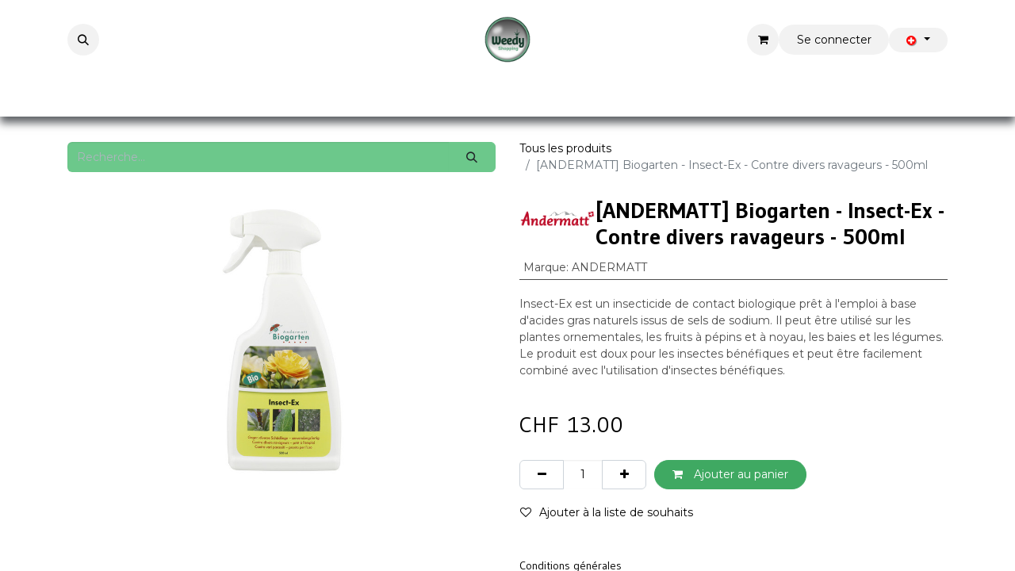

--- FILE ---
content_type: text/html; charset=utf-8
request_url: https://www.weedyshopping.com/shop/andermatt-biogarten-insect-ex-contre-divers-ravageurs-500ml-8459
body_size: 21132
content:

        

    
        
<!DOCTYPE html>
        <html lang="fr-CH" data-website-id="1" data-main-object="product.template(8459,)" data-add2cart-redirect="1">
            <head>
                <meta charset="utf-8"/>
                <meta http-equiv="X-UA-Compatible" content="IE=edge,chrome=1"/>
        <meta name="viewport" content="width=device-width, initial-scale=1"/>
        <meta name="generator" content="Odoo"/>
        <meta name="description" content="Insect-Ex est un insecticide de contact biologique prêt à l&#39;emploi à base d&#39;acides gras naturels issus de sels de sodium. Il peut être utilisé sur les plantes ornementales, les fruits à pépins et à noyau, les baies et les légumes. Le produit est doux pour les insectes bénéfiques et peut être facilement combiné avec l&#39;utilisation d&#39;insectes bénéfiques.

"/>
            
        <meta property="og:type" content="website"/>
        <meta property="og:title" content="[ANDERMATT] Biogarten - Insect-Ex - Contre divers ravageurs - 500ml"/>
        <meta property="og:site_name" content="Weedy Shopping"/>
        <meta property="og:url" content="https://www.weedyshopping.com/shop/andermatt-biogarten-insect-ex-contre-divers-ravageurs-500ml-8459"/>
        <meta property="og:image" content="https://www.weedyshopping.com/web/image/product.template/8459/image_1024?unique=1140321"/>
        <meta property="og:description" content="Insect-Ex est un insecticide de contact biologique prêt à l&#39;emploi à base d&#39;acides gras naturels issus de sels de sodium. Il peut être utilisé sur les plantes ornementales, les fruits à pépins et à noyau, les baies et les légumes. Le produit est doux pour les insectes bénéfiques et peut être facilement combiné avec l&#39;utilisation d&#39;insectes bénéfiques.

"/>
            
        <meta name="twitter:card" content="summary_large_image"/>
        <meta name="twitter:title" content="[ANDERMATT] Biogarten - Insect-Ex - Contre divers ravageurs - 500ml"/>
        <meta name="twitter:image" content="https://www.weedyshopping.com/web/image/product.template/8459/image_1024?unique=1140321"/>
        <meta name="twitter:description" content="Insect-Ex est un insecticide de contact biologique prêt à l&#39;emploi à base d&#39;acides gras naturels issus de sels de sodium. Il peut être utilisé sur les plantes ornementales, les fruits à pépins et à noyau, les baies et les légumes. Le produit est doux pour les insectes bénéfiques et peut être facilement combiné avec l&#39;utilisation d&#39;insectes bénéfiques.

"/>
        
        <link rel="canonical" href="https://weedyshopping.odoo.com/shop/andermatt-biogarten-insect-ex-contre-divers-ravageurs-500ml-8459"/>
        
        <link rel="preconnect" href="https://fonts.gstatic.com/" crossorigin=""/>

                <title>[ANDERMATT] Biogarten - Insect-Ex - Contre divers ravageurs - 500ml | Weedy Shopping</title>
                <link type="image/x-icon" rel="shortcut icon" href="/web/image/website/1/favicon?unique=a8807b8"/>
        <link rel="preload" href="/web/static/src/libs/fontawesome/fonts/fontawesome-webfont.woff2?v=4.7.0" as="font" crossorigin=""/>
        <link type="text/css" rel="stylesheet" href="/web/assets/1/9a3c605/web.assets_frontend.min.css"/>

                <script id="web.layout.odooscript" type="text/javascript">
                    var odoo = {
                        csrf_token: "bcc9be89a2ce1675cee7e0ebdaaf185423506cffo1800531545",
                        debug: "",
                    };
                </script>
        <script type="text/javascript">
            odoo.__session_info__ = {"is_admin": false, "is_system": false, "is_public": true, "is_website_user": true, "user_id": false, "is_frontend": true, "profile_session": null, "profile_collectors": null, "profile_params": null, "show_effect": true, "currencies": {"5": {"symbol": "CHF", "position": "before", "digits": [69, 2]}, "1": {"symbol": "\u20ac", "position": "after", "digits": [69, 2]}, "142": {"symbol": "\u00a3", "position": "before", "digits": [69, 2]}}, "bundle_params": {"lang": "fr_CH", "website_id": 1}, "websocket_worker_version": "17.0-3", "translationURL": "/website/translations", "cache_hashes": {"translations": "a48b84519af885af9cd07d8e10c0534b4a4bc312"}, "recaptcha_public_key": "6LcpJgsjAAAAAOsE2CxY0vCjUi_1Eznt_WbG1E5Q", "geoip_country_code": "US", "geoip_phone_code": 1, "lang_url_code": "fr_CH"};
            if (!/(^|;\s)tz=/.test(document.cookie)) {
                const userTZ = Intl.DateTimeFormat().resolvedOptions().timeZone;
                document.cookie = `tz=${userTZ}; path=/`;
            }
        </script>
        <script type="text/javascript" defer="defer" src="/web/assets/1/15bf8f5/web.assets_frontend_minimal.min.js" onerror="__odooAssetError=1"></script>
        <script type="text/javascript" defer="defer" data-src="/web/assets/1/eca1439/web.assets_frontend_lazy.min.js" onerror="__odooAssetError=1"></script>

                
                  
<script>(function(w,d,s,l,i){w[l]=w[l]||[];w[l].push({'gtm.start':
new Date().getTime(),event:'gtm.js'});var f=d.getElementsByTagName(s)[0],
j=d.createElement(s),dl=l!='dataLayer'?'&l='+l:'';j.async=true;j.src=
'https://www.googletagmanager.com/gtm.js?id='+i+dl;f.parentNode.insertBefore(j,f);
})(window,document,'script','dataLayer','GTM-K76RDHS');</script>

        
            </head>
            <body>
                
<noscript><iframe src="https://www.googletagmanager.com/ns.html?id=GTM-K76RDHS" height="0" width="0" style="display:none;visibility:hidden"></iframe></noscript>




                <div id="wrapwrap" class="   ">
                <header id="top" data-anchor="true" data-name="Header" data-extra-items-toggle-aria-label="Bouton d&#39;éléments supplémentaires" class="   o_header_fixed" style=" ">
                    
    <nav data-name="Navbar" aria-label="Main" class="navbar navbar-expand-lg navbar-light o_colored_level o_cc d-none d-lg-block pt-3 shadow-sm ">
        

            <div id="o_main_nav" class="o_main_nav container flex-wrap">
                <div class="o_header_hide_on_scroll d-grid align-items-center w-100 o_grid_header_3_cols pb-3">
                    <ul class="navbar-nav align-items-center gap-1">
                        
                        
        <li class="">
                <div class="modal fade css_editable_mode_hidden" id="o_search_modal" aria-hidden="true" tabindex="-1">
                    <div class="modal-dialog modal-lg pt-5">
                        <div class="modal-content mt-5">
    <form method="get" class="o_searchbar_form o_wait_lazy_js s_searchbar_input " action="/website/search" data-snippet="s_searchbar_input">
            <div role="search" class="input-group input-group-lg">
        <input type="search" name="search" class="search-query form-control oe_search_box border-0 bg-light border border-end-0 p-3" placeholder="Recherche…" value="" data-search-type="all" data-limit="5" data-display-image="true" data-display-description="true" data-display-extra-link="true" data-display-detail="true" data-order-by="name asc"/>
        <button type="submit" aria-label="Rechercher" title="Rechercher" class="btn oe_search_button border border-start-0 px-4 bg-o-color-4">
            <i class="oi oi-search"></i>
        </button>
    </div>

            <input name="order" type="hidden" class="o_search_order_by" value="name asc"/>
            
    
        </form>
                        </div>
                    </div>
                </div>
                <a data-bs-target="#o_search_modal" data-bs-toggle="modal" role="button" title="Rechercher" href="#" class="btn rounded-circle p-1 lh-1 o_navlink_background text-reset o_not_editable">
                    <i class="oi oi-search fa-stack lh-lg"></i>
                </a>
        </li>
                        
                        
                    </ul>
                    
    <a data-name="Navbar Logo" href="/" class="navbar-brand logo mx-auto mw-100">
            
            <span role="img" aria-label="Logo of Weedy Shopping" title="Weedy Shopping"><img src="/web/image/website/1/logo/Weedy%20Shopping?unique=a8807b8" class="img img-fluid" width="95" height="40" alt="Weedy Shopping" loading="lazy"/></span>
        </a>
    
                    <ul class="navbar-nav align-items-center gap-1 flex-wrap justify-content-end ms-auto">
                        
        
            <li class=" divider d-none"></li> 
            <li class="o_wsale_my_cart  ">
                <a href="/shop/cart" aria-label="Panier eCommerce" class="o_navlink_background btn position-relative rounded-circle p-1 text-reset">
                    <div class="">
                        <i class="fa fa-shopping-cart fa-stack"></i>
                        <sup class="my_cart_quantity badge text-bg-primary position-absolute top-0 end-0 mt-n1 me-n1 rounded-pill d-none" data-order-id="">0</sup>
                    </div>
                </a>
            </li>
        
        
            <li class="o_wsale_my_wish d-none  o_wsale_my_wish_hide_empty">
                <a href="/shop/wishlist" class="o_navlink_background btn position-relative rounded-circle p-1 text-reset">
                    <div class="">
                        <i class="fa fa-1x fa-heart fa-stack"></i>
                        <sup class="my_wish_quantity o_animate_blink badge text-bg-primary position-absolute top-0 end-0 mt-n1 me-n1 rounded-pill">0</sup>
                    </div>
                </a>
            </li>
        
            <li class=" o_no_autohide_item">
                <a href="/web/login" class="o_navlink_background btn rounded-circle text-reset">Se connecter</a>
            </li>
                        
        
        
                        
        <li data-name="Language Selector" class="o_header_language_selector ">
        
            <div class="js_language_selector  dropdown d-print-none">
                <button type="button" data-bs-toggle="dropdown" aria-haspopup="true" aria-expanded="true" class="btn border-0 dropdown-toggle o_navlink_background rounded-pill py-1 text-reset">
  <img class="o_lang_flag" style="
    font-size: 12px;
" src="/base/static/img/country_flags/ch.png?height=25" loading="lazy"/>
                </button>
                <div role="menu" class="dropdown-menu dropdown-menu-end">
                        <a class="dropdown-item js_change_lang " role="menuitem" href="/en/shop/andermatt-biogarten-insect-ex-contre-divers-ravageurs-500ml-8459" data-url_code="en" title="English (US)">
  <img class="o_lang_flag" style="
    font-size: 12px;
" src="/base/static/img/country_flags/us.png?height=25" loading="lazy"/>
                        </a>
                        <a class="dropdown-item js_change_lang active" role="menuitem" href="/shop/andermatt-biogarten-insect-ex-contre-divers-ravageurs-500ml-8459" data-url_code="fr_CH" title=" Français (CH)">
  <img class="o_lang_flag" style="
    font-size: 12px;
" src="/base/static/img/country_flags/ch.png?height=25" loading="lazy"/>
                        </a>
                        <a class="dropdown-item js_change_lang " role="menuitem" href="/de_CH/shop/andermatt-biogarten-insect-ex-contre-divers-ravageurs-500ml-8459" data-url_code="de_CH" title=" Deutsch (CH)">
  <img class="o_lang_flag" style="
    font-size: 12px;
" src="/base/static/img/country_flags/ch.png?height=25" loading="lazy"/>
                        </a>
                </div>
            </div>
        
        </li>
                        
                    </ul>
                </div>
                <div class="d-flex justify-content-center w-100">
                    
    <ul id="top_menu" role="menu" class="nav navbar-nav top_menu o_menu_loading pb-0">
        

                        
    <li role="presentation" class="nav-item">
        <a role="menuitem" href="/" class="nav-link ">
            <span>Home</span>
        </a>
    </li>
    <li role="presentation" class="nav-item dropdown position-static">
        <a data-bs-toggle="dropdown" href="#" role="menuitem" class="nav-link dropdown-toggle o_mega_menu_toggle  " data-bs-display="static">
            <span>Nos Produits CBD</span>
        </a>
        <div data-name="Mega Menu" class="dropdown-menu o_mega_menu o_no_parent_editor dropdown-menu-left"><section class="s_mega_menu_odoo_menu pt16 o_colored_level o_cc o_cc1" style="background-image: none;" data-bs-original-title="" title="" aria-describedby="tooltip885536">
        <div class="container">
            <div class="row" data-bs-original-title="" title="" aria-describedby="tooltip577668">
                <div class="col-md-6 pt16 pb24 o_colored_level col-lg-2 offset-lg-1" style="" data-bs-original-title="" title="" aria-describedby="tooltip436813">
                    <h4 class="text-uppercase h5 fw-bold mt-0" style="text-align: center;" data-bs-original-title="" title="" aria-describedby="tooltip171175"><a href="https://www.weedyshopping.com/shop/category/cannabis-8" data-bs-original-title="" title=""><img class="img-fluid o_we_custom_image shadow rounded o_animating o_we_image_cropped" src="/web/image/46903-7b483adc/pexels-rodnae-productions-8140276.jpg" alt="acheter du cannabis CBD" data-original-id="39751" data-original-src="/web/image/39751-fb9f3ec7/pexels-rodnae-productions-8140276.jpg" data-mimetype="image/jpeg" data-bs-original-title="" title="" aria-describedby="tooltip574897" style="" loading="lazy" data-x="320" data-width="1280.0000000000002" data-height="1280.0000000000002" data-scale-x="1" data-scale-y="1" data-aspect-ratio="1/1"></a>CANNABIS CBD</h4>
                </div><div class="col-md-6 pt16 pb24 o_colored_level col-lg-2" style="">
                    <h4 class="text-uppercase h5 fw-bold mt-0" style="text-align: center;" data-bs-original-title="" title="" aria-describedby="tooltip364479"><a href="https://www.weedyshopping.com/shop/category/smoke-shop-18" data-bs-original-title="" title=""><img class="img-fluid o_we_custom_image shadow o_animating rounded o_we_image_cropped" src="/web/image/46902-2f1b9da7/joint-6535558_1920.jpg" alt="" data-bs-original-title="" title="" aria-describedby="tooltip574897" style="" data-original-id="39671" data-original-src="/web/image/39671-9d2918d1/joint-6535558_1920.jpg" data-mimetype="image/jpeg" loading="lazy" data-x="320" data-width="1280.0000000000002" data-height="1280.0000000000002" data-scale-x="1" data-scale-y="1" data-aspect-ratio="1/1"></a>SMOKE SHOP</h4>
                </div><div class="col-md-6 pt16 pb24 o_colored_level col-lg-2" style="">
                    <h4 class="text-uppercase h5 fw-bold mt-0" style="text-align: center;" href="https://www.weedyshopping.com/shop/category/headshop-1" data-bs-original-title="" title="" aria-describedby="tooltip269736"><a href="https://www.weedyshopping.com/shop/category/headshop-1" data-bs-original-title="" title=""><img class="img-fluid o_we_custom_image rounded o_animating shadow o_we_image_cropped" src="/web/image/46911-9af90881/headshop.png" alt="Produit pour consommer du cannabis cbd" data-bs-original-title="" title="" aria-describedby="tooltip574897" style="" loading="lazy" data-original-id="39669" data-original-src="/web/image/39669-af8c0435/headshop.png" data-mimetype="image/png" data-x="266.667236328125" data-width="1280.0000000000002" data-height="1280.0000000000002" data-scale-x="1" data-scale-y="1" data-aspect-ratio="1/1"></a>​HEAD SHOP</h4>
                </div><div class="col-md-6 pt16 pb24 o_colored_level col-lg-2" style="">
                    <h4 class="text-uppercase h5 fw-bold mt-0" style="text-align: center;" href="https://www.weedyshopping.com/shop/category/headshop-1" data-bs-original-title="" title="" aria-describedby="tooltip269736"><a href="https://www.weedyshopping.com/shop/category/growshop-2" data-bs-original-title="" title=""><img class="img-fluid o_we_custom_image rounded o_animating shadow o_we_image_cropped" src="/web/image/46904-a6d9b79d/growshop.jpg" alt="" data-bs-original-title="" title="" aria-describedby="tooltip574897" style="" loading="lazy" data-original-id="39668" data-original-src="/web/image/39668-e7d7d773/growshop.jpg" data-mimetype="image/jpeg" data-x="320" data-width="1280.0000000000002" data-height="1280.0000000000002" data-scale-x="1" data-scale-y="1" data-aspect-ratio="1/1"></a>​Grow SHOP</h4>
                </div><div class="col-md-6 pt16 o_colored_level col-lg-2 pb0" style="">
                    <h4 class="text-uppercase h5 fw-bold mt-0" style="text-align: center;" href="https://www.weedyshopping.com/shop/category/headshop-1" data-bs-original-title="" title="" aria-describedby="tooltip269736"><a href="https://www.weedyshopping.com/shop/category/huiles-cosmetiques-cbd-3" data-bs-original-title="" title=""><img class="img-fluid o_we_custom_image rounded o_animating shadow o_we_image_cropped" src="/web/image/46905-edbfc253/cosmetic%20cbd%20menu.jpg?access_token=3e2a1fba-7d4c-4ecf-9dbc-5d5833b01c36" alt="" data-bs-original-title="" title="" aria-describedby="tooltip574897" style="" loading="lazy" data-original-id="46881" data-original-src="/web/image/46881-bcd59915/cosmetic%20cbd%20menu.jpg" data-mimetype="image/jpeg" data-x="325.5" data-width="1269" data-height="1269" data-scale-x="1" data-scale-y="1" data-aspect-ratio="1/1"></a>​HUILES &amp; COSMETIQUES</h4>
                </div>
            </div>
        </div>
    </section>


<section class="s_mega_menu_odoo_menu o_colored_level o_cc o_cc1 pt0" style="background-image: none;" data-bs-original-title="" title="" aria-describedby="tooltip885536">
        <div class="container">
            <div class="row" data-bs-original-title="" title="" aria-describedby="tooltip577668">
                <div class="col-md-6 pt16 pb24 o_colored_level col-lg-2 offset-lg-1" style="" data-bs-original-title="" title="" aria-describedby="tooltip436813">
                    <h4 class="text-uppercase h5 fw-bold mt-0" style="text-align: center;" data-bs-original-title="" title="" aria-describedby="tooltip171175"><a href="https://www.weedyshopping.com/shop/category/vaporisation-19" data-bs-original-title="" title=""><img class="img-fluid o_we_custom_image shadow rounded o_animating o_we_image_cropped" src="/web/image/46906-7991289e/vaporisation.jpg" alt="" data-bs-original-title="" title="" aria-describedby="tooltip574897" style="" loading="lazy" data-original-id="39673" data-original-src="/web/image/39673-b82ce0f9/vaporisation.jpg" data-mimetype="image/jpeg" data-x="440" data-width="1280.0000000000002" data-height="1280.0000000000002" data-scale-x="1" data-scale-y="1" data-aspect-ratio="1/1"></a>vape</h4>
                </div><div class="col-md-6 pt16 pb24 o_colored_level col-lg-2" style="">
                    <h4 class="text-uppercase h5 fw-bold mt-0" style="text-align: center;" data-bs-original-title="" title="" aria-describedby="tooltip364479"><a href="/shop/category/alimentation-boissons-4" data-bs-original-title="" title=""><img class="img-fluid o_we_custom_image shadow rounded o_animating o_we_image_cropped" src="/web/image/46908-581e2e9b/cookies%20cbd%20menu.jpg?access_token=fd05533c-21f7-41b8-b19c-11246e189849" alt="" data-bs-original-title="" title="" aria-describedby="tooltip574897" style="" loading="lazy" data-original-id="46884" data-original-src="/web/image/46884-b4117ee4/cookies%20cbd%20menu.jpg" data-mimetype="image/jpeg" data-x="327.49999999999994" data-width="1265" data-height="1265" data-scale-x="1" data-scale-y="1" data-aspect-ratio="1/1"></a>Alimentation</h4>
                </div><div class="col-md-6 pt16 pb24 o_colored_level col-lg-2" style="">
                    <h4 class="text-uppercase h5 fw-bold mt-0" style="text-align: center;" href="https://www.weedyshopping.com/shop/category/headshop-1" data-bs-original-title="" title="" aria-describedby="tooltip269736"><a href="https://www.weedyshopping.com/shop/category/animaux-6" data-bs-original-title="" title=""><img class="img-fluid o_we_custom_image rounded o_animating shadow o_we_image_cropped" src="/web/image/46907-863143ba/cbd-oil-5441197_1920.jpg" alt="" data-bs-original-title="" title="" aria-describedby="tooltip574897" style="" loading="lazy" data-original-id="39667" data-original-src="/web/image/39667-607274f1/cbd-oil-5441197_1920.jpg" data-mimetype="image/jpeg" data-x="320" data-width="1280.0000000000002" data-height="1280.0000000000002" data-scale-x="1" data-scale-y="1" data-aspect-ratio="1/1"></a>​Animaux</h4>
                </div><div class="col-md-6 pt16 pb24 o_colored_level col-lg-2" style="">
                    <h4 class="text-uppercase h5 fw-bold mt-0" style="text-align: center;" href="https://www.weedyshopping.com/shop/category/headshop-1" data-bs-original-title="" title="" aria-describedby="tooltip269736"><a href="https://www.weedyshopping.com/shop/category/fashion-trends-7" data-bs-original-title="" title=""><img class="img-fluid o_we_custom_image rounded o_animating shadow o_we_image_cropped" src="/web/image/46910-295c86dd/people-2592299_1920.jpg" alt="" data-bs-original-title="" title="" aria-describedby="tooltip574897" style="" loading="lazy" data-original-id="39672" data-original-src="/web/image/39672-0e4d6da3/people-2592299_1920.jpg" data-mimetype="image/jpeg" data-x="320" data-width="1280.0000000000002" data-height="1280.0000000000002" data-scale-x="1" data-scale-y="1" data-aspect-ratio="1/1"></a>​Fashion</h4>
                </div><div class="col-md-6 pt16 o_colored_level col-lg-2 pb0" style="">
                    <h4 class="text-uppercase h5 fw-bold mt-0" style="text-align: center;" href="https://www.weedyshopping.com/shop/category/headshop-1" data-bs-original-title="" title="" aria-describedby="tooltip269736"><a href="https://www.weedyshopping.com/shop" data-bs-original-title="" title=""><img class="img-fluid o_we_custom_image o_animating o_we_image_cropped" src="/web/image/46955-44d9c780/logo%20weedy%20vert.png" alt="" data-bs-original-title="" title="" aria-describedby="tooltip574897" loading="lazy" style="" data-original-id="40068" data-original-src="/web/image/40068-6fe39845/logo%20weedy%20vert.png" data-mimetype="image/png" data-resize-width="256"></a>​TOUS LES PRODUITS</h4></div></div></div><div class="container-fluid border-top s_mega_menu_odoo_menu_footer"><div class="row"><div class="col-12 pt8 pb8 o_colored_level"><nav class="nav justify-content-center" data-bs-original-title="" title="" aria-describedby="tooltip394802">
                        <a href="#" class="mx-3 my-2 text-o-color-5" style="font-size: 12px;" data-bs-original-title="" title=""><i class="fa fa-fw fa-2x fa-truck" data-bs-original-title="" title="" aria-describedby="tooltip48057"></i><strong>Livraison à domicile</strong></a>
                        <a href="#" class="mx-3 my-2 text-o-color-5" style="font-size: 12px;" data-bs-original-title="" title=""><i class="fa fa-fw fa-2x fa-building-o" data-bs-original-title="" title="" aria-describedby="tooltip921816"></i><strong>Retrait en magasin</strong></a>
                    </nav>
                </div>
            </div>
        </div>
    </section></div>
        
    </li>
    <li role="presentation" class="nav-item dropdown position-static">
        <a data-bs-toggle="dropdown" href="#" role="menuitem" class="nav-link dropdown-toggle o_mega_menu_toggle  " data-bs-display="static">
            <span>Nos Boutiques CBD</span>
        </a>
        <div data-name="Mega Menu" class="dropdown-menu o_mega_menu o_no_parent_editor dropdown-menu-left"><section class="s_mega_menu_images_subtitles pt16 pb16 o_colored_level o_cc o_cc1" style="background-image: none;" data-bs-original-title="" title="" aria-describedby="tooltip16327">
        <div class="container">
            <div class="row">
                <div class="col col-md-6 col-lg py-2 o_colored_level col-lg-4" data-bs-original-title="" title="" aria-describedby="tooltip435150">
                    <img src="/web/image/46920-e494cb6a/shop-640.jpg?access_token=6a1b259d-9c25-408f-97d1-839f4f64c653" class="mb-3 rounded shadow img-fluid" alt="" loading="lazy" data-bs-original-title="" title="" aria-describedby="tooltip247192" data-original-id="46901" data-original-src="/web/image/46901-77df03a8/shop-640.jpg" data-mimetype="image/jpeg" data-resize-width="640" style="">
                    <h4 style="text-align: center;">Besoin de renseignements ?</h4>
                    <p class="text-muted" style="text-align: center;">
                        <font style="font-size: 14px;" data-bs-original-title="" title="" aria-describedby="tooltip133009">Retrouvez nous dans l'une de nos boutiques, notre équipe se fera un plaisir de vous conseiller et de vous servir</font><br></p>
                    </div>
                <div class="col-12 col-sm-6 col-lg py-2 o_colored_level" data-bs-original-title="" title="" aria-describedby="tooltip239491">
                    <nav class="nav flex-column w-100">
    <a class="nav-link px-2 rounded link-wrap" data-name="Menu Item" data-bs-original-title="" title="" href="/geneve">
        <div class="d-flex" data-bs-original-title="" title="" aria-describedby="tooltip742989">
            <img class="me-3 rounded shadow o_we_image_cropped" alt="" src="/web/image/46921-5c9705b4/IMG-20220321-WA0005.jpg" loading="lazy" style="" data-bs-original-title="" title="" aria-describedby="tooltip667870" data-original-id="31206" data-original-src="/web/image/31206-7a9473f6/IMG-20220321-WA0005.jpg" data-mimetype="image/jpeg" data-x="420" data-width="1080" data-height="1080" data-scale-x="1" data-scale-y="1" data-aspect-ratio="1/1">
            <div class="flex-grow-1" data-bs-original-title="" title="" aria-describedby="tooltip999355">
                <h4 class="mt-0 mb-0" data-bs-original-title="" title="" aria-describedby="tooltip235364"><font data-bs-original-title="" title="" aria-describedby="tooltip641834" class="text-black">GENÈVE</font></h4>
                <span><font style="font-size: 14px;" data-bs-original-title="" title="" aria-describedby="tooltip529191" class="text-black">Avenue de Genève 109<br>1226 THONEX<br></font></span>
            </div>
        </div>
    </a><a class="nav-link px-2 rounded link-wrap" data-name="Menu Item" data-bs-original-title="" title="" href="/signy">
        <div class="d-flex" data-bs-original-title="" title="" aria-describedby="tooltip742989">
            <img class="me-3 shadow rounded o_we_image_cropped" alt="" src="/web/image/46922-025c039b/IMG-20221201-WA0008.jpg" loading="lazy" style="" data-bs-original-title="" title="" aria-describedby="tooltip894303" data-original-id="41748" data-original-src="/web/image/41748-d137cce8/IMG-20221201-WA0008.jpg" data-mimetype="image/jpeg" data-x="240" data-width="1440" data-height="1440" data-scale-x="1" data-scale-y="1" data-aspect-ratio="1/1">
            <div class="flex-grow-1" data-bs-original-title="" title="" aria-describedby="tooltip999355">
                <h4 class="mt-0 mb-0" data-bs-original-title="" title="" aria-describedby="tooltip235364"><font data-bs-original-title="" title="" aria-describedby="tooltip641834" class="text-black">NYON</font><br></h4>
                <span><font style="font-size: 14px;" data-bs-original-title="" title="" aria-describedby="tooltip529191" class="text-black">Rue des Flécheres 7a<br>1174 SIGNY<br></font></span>
            </div>
        </div>
    </a>
                    </nav>
                </div><div class="col-12 col-sm-6 col-lg py-2 o_colored_level" data-bs-original-title="" title="" aria-describedby="tooltip239491">
                    <nav class="nav flex-column w-100">
    <a href="/bale" class="nav-link px-2 rounded link-wrap" data-name="Menu Item" data-bs-original-title="" title="">
        <div class="d-flex">
            <img class="me-3 rounded shadow o_we_image_cropped" alt="" src="/web/image/46924-7428bd41/IMG-20221201-WA0016.jpg" loading="lazy" style="" data-bs-original-title="" title="" aria-describedby="tooltip693965" data-original-id="41724" data-original-src="/web/image/41724-762e1a3b/IMG-20221201-WA0016.jpg" data-mimetype="image/jpeg" data-x="240" data-width="1440" data-height="1440" data-scale-x="1" data-scale-y="1" data-aspect-ratio="1/1">
            <div class="flex-grow-1" data-bs-original-title="" title="" aria-describedby="tooltip42547">
                <h4 class="mt-0 mb-0" data-bs-original-title="" title="" aria-describedby="tooltip209476"><font class="text-black" data-bs-original-title="" title="" aria-describedby="tooltip330247">BÂLE</font></h4>
                <span><font style="font-size: 14px;" data-bs-original-title="" title="" aria-describedby="tooltip89465" class="text-black">Steinenvorstadt 16<br>4051 BASEL</font></span>
            </div>
        </div>
    </a>
    <a href="/gland" class="nav-link px-2 rounded link-wrap" data-name="Menu Item" data-bs-original-title="" title="">
        <div class="d-flex" data-bs-original-title="" title="" aria-describedby="tooltip742989">
            <img class="me-3 rounded shadow o_we_image_cropped" alt="" src="/web/image/46923-2a9d98c8/IMG_1063.JPG" loading="lazy" style="" data-bs-original-title="" title="" aria-describedby="tooltip246426" data-original-id="41767" data-original-src="/web/image/41767-50e0eb10/IMG_1063.JPG" data-mimetype="image/jpeg" data-x="320.00000000000006" data-y="-1.0658141036401503e-13" data-width="1280" data-height="1280" data-scale-x="1" data-scale-y="1" data-aspect-ratio="1/1">
            <div class="flex-grow-1" data-bs-original-title="" title="" aria-describedby="tooltip999355">
                <h4 class="mt-0 mb-0" data-bs-original-title="" title="" aria-describedby="tooltip235364"><font data-bs-original-title="" title="" aria-describedby="tooltip641834" class="text-black">GLAND</font></h4>
                <span><font style="font-size: 14px;" data-bs-original-title="" title="" aria-describedby="tooltip529191" class="text-black">Avenue du Mont-Blanc 28<br>1196 GLAND</font></span>
            </div>
        </div>
    </a>
                    </nav>
                </div>
            </div>
        </div>
    </section></div>
        
    </li>
    <li role="presentation" class="nav-item">
        <a role="menuitem" href="/offres-et-evenements" class="nav-link ">
            <span>Offres et événements</span>
        </a>
    </li>
    <li role="presentation" class="nav-item">
        <a role="menuitem" href="https://www.weedyshopping.com/shop/category/promotion-80" class="nav-link ">
            <span>PROMOTION</span>
        </a>
    </li>
                    
    </ul>
                </div>
            </div>
        
    </nav>
    <nav data-name="Navbar" aria-label="Mobile" class="navbar  navbar-light o_colored_level o_cc o_header_mobile d-block d-lg-none shadow-sm px-0 ">
        

        <div class="o_main_nav container flex-wrap justify-content-between">
            
    <a data-name="Navbar Logo" href="/" class="navbar-brand logo ">
            
            <span role="img" aria-label="Logo of Weedy Shopping" title="Weedy Shopping"><img src="/web/image/website/1/logo/Weedy%20Shopping?unique=a8807b8" class="img img-fluid" width="95" height="40" alt="Weedy Shopping" loading="lazy"/></span>
        </a>
    
            <ul class="o_header_mobile_buttons_wrap navbar-nav flex-row align-items-center gap-2 mb-0">
        
            <li class=" divider d-none"></li> 
            <li class="o_wsale_my_cart  ">
                <a href="/shop/cart" aria-label="Panier eCommerce" class="o_navlink_background_hover btn position-relative rounded-circle border-0 p-1 text-reset">
                    <div class="">
                        <i class="fa fa-shopping-cart fa-stack"></i>
                        <sup class="my_cart_quantity badge text-bg-primary position-absolute top-0 end-0 mt-n1 me-n1 rounded-pill d-none" data-order-id="">0</sup>
                    </div>
                </a>
            </li>
        
        
            <li class="o_wsale_my_wish d-none  o_wsale_my_wish_hide_empty">
                <a href="/shop/wishlist" class="o_navlink_background_hover btn position-relative rounded-circle border-0 p-1 text-reset">
                    <div class="">
                        <i class="fa fa-1x fa-heart fa-stack"></i>
                        <sup class="my_wish_quantity o_animate_blink badge text-bg-primary position-absolute top-0 end-0 mt-n1 me-n1 rounded-pill">0</sup>
                    </div>
                </a>
            </li>
        
                <li class="o_not_editable">
                    <button class="nav-link btn me-auto p-2 o_not_editable" type="button" data-bs-toggle="offcanvas" data-bs-target="#top_menu_collapse_mobile" aria-controls="top_menu_collapse_mobile" aria-expanded="false" aria-label="Basculer la navigation">
                        <span class="navbar-toggler-icon"></span>
                    </button>
                </li>
            </ul>
            <div id="top_menu_collapse_mobile" class="offcanvas offcanvas-end o_navbar_mobile">
                <div class="offcanvas-header justify-content-end o_not_editable">
                    <button type="button" class="nav-link btn-close" data-bs-dismiss="offcanvas" aria-label="Fermer"></button>
                </div>
                <div class="offcanvas-body d-flex flex-column justify-content-between h-100 w-100">
                    <ul class="navbar-nav">
                        
                        
        <li class="">
    <form method="get" class="o_searchbar_form o_wait_lazy_js s_searchbar_input " action="/website/search" data-snippet="s_searchbar_input">
            <div role="search" class="input-group mb-3">
        <input type="search" name="search" class="search-query form-control oe_search_box border-0 bg-light rounded-start-pill text-bg-light ps-3" placeholder="Recherche…" value="" data-search-type="all" data-limit="0" data-display-image="true" data-display-description="true" data-display-extra-link="true" data-display-detail="true" data-order-by="name asc"/>
        <button type="submit" aria-label="Rechercher" title="Rechercher" class="btn oe_search_button rounded-end-pill bg-o-color-3 pe-3">
            <i class="oi oi-search"></i>
        </button>
    </div>

            <input name="order" type="hidden" class="o_search_order_by" value="name asc"/>
            
    
        </form>
        </li>
                        
    <ul role="menu" class="nav navbar-nav top_menu  ">
        

                            
    <li role="presentation" class="nav-item">
        <a role="menuitem" href="/" class="nav-link ">
            <span>Home</span>
        </a>
    </li>
    <li role="presentation" class="nav-item dropdown position-static">
        <a data-bs-toggle="dropdown" href="#" role="menuitem" class="nav-link dropdown-toggle o_mega_menu_toggle  d-flex justify-content-between align-items-center" data-bs-display="static">
            <span>Nos Produits CBD</span>
        </a>
        
    </li>
    <li role="presentation" class="nav-item dropdown position-static">
        <a data-bs-toggle="dropdown" href="#" role="menuitem" class="nav-link dropdown-toggle o_mega_menu_toggle  d-flex justify-content-between align-items-center" data-bs-display="static">
            <span>Nos Boutiques CBD</span>
        </a>
        
    </li>
    <li role="presentation" class="nav-item">
        <a role="menuitem" href="/offres-et-evenements" class="nav-link ">
            <span>Offres et événements</span>
        </a>
    </li>
    <li role="presentation" class="nav-item">
        <a role="menuitem" href="https://www.weedyshopping.com/shop/category/promotion-80" class="nav-link ">
            <span>PROMOTION</span>
        </a>
    </li>
                        
    </ul>
                        
                        
                    </ul>
                    <ul class="navbar-nav gap-2 mt-3 w-100">
                        
            <li class=" o_no_autohide_item">
                <a href="/web/login" class="btn btn-outline-secondary w-100">Se connecter</a>
            </li>
                        
        
        
                        
        <li data-name="Language Selector" class="o_header_language_selector ">
        
            <div class="js_language_selector dropup dropdown d-print-none">
                <button type="button" data-bs-toggle="dropdown" aria-haspopup="true" aria-expanded="true" class="btn border-0 dropdown-toggle btn-outline-secondary d-flex align-items-center w-100 px-2">
  <img class="o_lang_flag" style="
    font-size: 12px;
" src="/base/static/img/country_flags/ch.png?height=25" loading="lazy"/>
                </button>
                <div role="menu" class="dropdown-menu w-100">
                        <a class="dropdown-item js_change_lang " role="menuitem" href="/en/shop/andermatt-biogarten-insect-ex-contre-divers-ravageurs-500ml-8459" data-url_code="en" title="English (US)">
  <img class="o_lang_flag" style="
    font-size: 12px;
" src="/base/static/img/country_flags/us.png?height=25" loading="lazy"/>
                        </a>
                        <a class="dropdown-item js_change_lang active" role="menuitem" href="/shop/andermatt-biogarten-insect-ex-contre-divers-ravageurs-500ml-8459" data-url_code="fr_CH" title=" Français (CH)">
  <img class="o_lang_flag" style="
    font-size: 12px;
" src="/base/static/img/country_flags/ch.png?height=25" loading="lazy"/>
                        </a>
                        <a class="dropdown-item js_change_lang " role="menuitem" href="/de_CH/shop/andermatt-biogarten-insect-ex-contre-divers-ravageurs-500ml-8459" data-url_code="de_CH" title=" Deutsch (CH)">
  <img class="o_lang_flag" style="
    font-size: 12px;
" src="/base/static/img/country_flags/ch.png?height=25" loading="lazy"/>
                        </a>
                </div>
            </div>
        
        </li>
                        
                    </ul>
                </div>
            </div>
        </div>
    
    </nav>
    
        </header>
                <main>
                    
            <div itemscope="itemscope" itemtype="http://schema.org/Product" id="wrap" class="js_sale o_wsale_product_page ecom-zoomable zoomodoo-next ecom-zoomable zoomodoo-next" data-ecom-zoom-click="1" data-ecom-zoom-auto="1">
                <div class="oe_structure oe_empty oe_structure_not_nearest" id="oe_structure_website_sale_product_1" data-editor-message="DÉPOSEZ DES BLOCS DE CONSTRUCTION ICI POUR LES RENDRE DISPONIBLES POUR TOUS LES PRODUITS"></div>
                <section id="product_detail" class="container py-4 oe_website_sale " data-view-track="1">
                    <div class="row align-items-center">
                        <div class="col-lg-6 d-flex align-items-center">
                            <div class="d-flex justify-content-between w-100">
    <form method="get" class="o_searchbar_form o_wait_lazy_js s_searchbar_input o_wsale_products_searchbar_form me-auto flex-grow-1 mb-2 mb-lg-0" action="/shop" data-snippet="s_searchbar_input">
            <div role="search" class="input-group me-sm-2">
        <input type="search" name="search" class="search-query form-control oe_search_box border-0 bg-light border-0 text-bg-light" placeholder="Recherche…" data-search-type="products" data-limit="5" data-display-image="true" data-display-description="true" data-display-extra-link="true" data-display-detail="true" data-order-by="name asc"/>
        <button type="submit" aria-label="Rechercher" title="Rechercher" class="btn oe_search_button btn btn-light">
            <i class="oi oi-search"></i>
        </button>
    </div>

            <input name="order" type="hidden" class="o_search_order_by" value="name asc"/>
            
        
        </form>
        <div class="o_pricelist_dropdown dropdown d-none">

            <a role="button" href="#" data-bs-toggle="dropdown" class="dropdown-toggle btn btn-light">
                Liste de prix publique
            </a>
            <div class="dropdown-menu" role="menu">
            </div>
        </div>
                            </div>
                        </div>
                        <div class="col-lg-6 d-flex align-items-center">
                            <ol class="breadcrumb p-0 mb-2 m-lg-0">
                                <li class="breadcrumb-item o_not_editable">
                                    <a href="/shop">Tous les produits</a>
                                </li>
                                
                                <li class="breadcrumb-item active">
                                    <span>[ANDERMATT] Biogarten - Insect-Ex - Contre divers ravageurs - 500ml</span>
                                </li>
                            </ol>
                        </div>
                    </div>
                    <div class="row" id="product_detail_main" data-name="Product Page" data-image_width="50_pc" data-image_layout="carousel">
                        <div class="col-lg-6 mt-lg-4 o_wsale_product_images position-relative">
        <div id="o-carousel-product" class="carousel slide position-sticky mb-3 overflow-hidden" data-bs-ride="carousel" data-bs-interval="0" data-name="Carrousel de produits">
            <div class="o_carousel_product_outer carousel-outer position-relative flex-grow-1 overflow-hidden">
                <div class="carousel-inner h-100">
                        <div class="carousel-item h-100 text-center active">
        <div class="position-relative d-inline-flex overflow-hidden m-auto h-100">
            <span class="o_ribbon  z-index-1" style=""></span>
            <div class="d-flex align-items-start justify-content-center h-100 oe_unmovable"><img src="/web/image/product.product/4331/image_1024/%5BANDERMATT%5D%20Biogarten%20-%20Insect-Ex%20-%20Contre%20divers%20ravageurs%20-%20500ml?unique=1140321" class="img img-fluid oe_unmovable product_detail_img mh-100" alt="[ANDERMATT] Biogarten - Insect-Ex - Contre divers ravageurs - 500ml" loading="lazy"/></div>
        </div>
                        </div>
                </div>
            </div>
        <div class="o_carousel_product_indicators pt-2 overflow-hidden">
        </div>
        </div>
                        </div>
                        <div id="product_details" class="col-lg-6 mt-md-4">
                            
                            <div style="display: flex;">



















                                    <img style="height: 100%; width: 6rem; " src="[data-uri]" loading="lazy"/>








































































































































































































































































































































































































































































































































































































































                <h1 itemprop="name">[ANDERMATT] Biogarten - Insect-Ex - Contre divers ravageurs - 500ml</h1>

            </div>


        <div id="product_attributes_simple">
                <table class="table table-sm text-muted ">
                        <tr>
                            <td>
                                <span>Marque</span>:
                                    <span>ANDERMATT</span>
                            </td>
                        </tr>
                </table>
            </div>
                            <span itemprop="url" style="display:none;">https://weedyshopping.odoo.com/shop/andermatt-biogarten-insect-ex-contre-divers-ravageurs-500ml-8459</span>
                            <span itemprop="image" style="display:none;">https://weedyshopping.odoo.com/web/image/product.template/8459/image_1920?unique=1140321</span>
                            <p class="text-muted my-2" placeholder="Une brève description qui apparaîtra également sur les documents.">Insect-Ex est un insecticide de contact biologique prêt à l&#39;emploi à base d&#39;acides gras naturels issus de sels de sodium. Il peut être utilisé sur les plantes ornementales, les fruits à pépins et à noyau, les baies et les légumes. Le produit est doux pour les insectes bénéfiques et peut être facilement combiné avec l&#39;utilisation d&#39;insectes bénéfiques.<br>
<br>
</p>
                            
                            <form action="/shop/cart/update" method="POST">
                                <input type="hidden" name="csrf_token" value="24b7884df9293ca4d6c1ba431cfce70fb821f053o1800531765"/>
                                <div class="js_product js_main_product mb-3">
                                    <div>
        <div itemprop="offers" itemscope="itemscope" itemtype="http://schema.org/Offer" class="product_price mt-2 mb-3 d-inline-block">
            <h3 class="css_editable_mode_hidden">
                <span class="oe_price" style="white-space: nowrap;" data-oe-type="monetary" data-oe-expression="combination_info[&#39;price&#39;]">CHF <span class="oe_currency_value">13.00</span></span>
                <span itemprop="price" style="display:none;">13.0</span>
                <span itemprop="priceCurrency" style="display:none;">CHF</span>
                <span style="text-decoration: line-through; white-space: nowrap;" itemprop="listPrice" class="text-danger oe_default_price ms-1 h5 d-none" data-oe-type="monetary" data-oe-expression="combination_info[&#39;list_price&#39;]">CHF <span class="oe_currency_value">13.00</span></span>
            </h3>
            <h3 class="css_non_editable_mode_hidden decimal_precision" data-precision="2">
                <span>CHF <span class="oe_currency_value">13.00</span></span>
            </h3>
        </div>
        <div id="product_unavailable" class="d-none">
            <h3 class="fst-italic">Not Available For Sale</h3>
        </div>
                                    </div>
                                    
                                        <input type="hidden" class="product_id" name="product_id" value="4331"/>
                                        <input type="hidden" class="product_template_id" name="product_template_id" value="8459"/>
                                        <input type="hidden" class="product_category_id" name="product_category_id" value="43"/>
        <ul class="list-unstyled js_add_cart_variants mb-0 flex-column" data-attribute_exclusions="{&#34;exclusions&#34;: {&#34;7877&#34;: []}, &#34;archived_combinations&#34;: [], &#34;parent_exclusions&#34;: {}, &#34;parent_combination&#34;: [], &#34;parent_product_name&#34;: null, &#34;mapped_attribute_names&#34;: {&#34;7877&#34;: &#34;Marque: ANDERMATT&#34;}}">
                
                <li data-attribute_id="4" data-attribute_name="Marque" data-attribute_display_type="radio" class="variant_attribute d-none">

                    
                    <strong class="attribute_name">Marque</strong>

                        <ul data-attribute_id="4" class="list-inline list-unstyled o_wsale_product_attribute ">
                                <li class="list-inline-item mb-3 js_attribute_value" style="margin: 0;">
                                    <label class="col-form-label">
                                        <div class="form-check">
                                            <input type="radio" class="form-check-input js_variant_change always" checked="True" name="ptal-7839" value="7877" data-value_id="7877" data-value_name="ANDERMATT" data-attribute_name="Marque" data-is_single="True"/>
                                            <div class="radio_input_value form-check-label">
                                                <span>ANDERMATT</span>
                                            </div>
                                        </div>
                                    </label>
                                </li>
                        </ul>
                </li>
        </ul>
                                    
                                    <p class="css_not_available_msg alert alert-warning">Cette combinaison n'existe pas.</p>
                                    <div id="o_wsale_cta_wrapper" class="d-flex flex-wrap align-items-center">
        <div contenteditable="false" class="css_quantity input-group d-inline-flex me-2 mb-2 align-middle">
            <a class="btn btn-link js_add_cart_json" aria-label="Supprimer" title="Supprimer" href="#">
                <i class="fa fa-minus"></i>
            </a>
            <input type="text" class="form-control quantity text-center" data-min="1" name="add_qty" value="1"/>
            <a class="btn btn-link float_left js_add_cart_json" aria-label="Ajouter" title="Ajouter" href="#">
                <i class="fa fa-plus"></i>
            </a>
        </div>
                                        <div id="add_to_cart_wrap" class="d-inline-flex align-items-center mb-2 me-auto">
                                            <a data-animation-selector=".o_wsale_product_images" role="button" id="add_to_cart" href="#" class="btn btn-primary js_check_product a-submit flex-grow-1">
                                                <i class="fa fa-shopping-cart me-2"></i>
                                                Ajouter au panier
                                            </a>
                                        </div>
                                        <div id="product_option_block" class="d-flex flex-wrap w-100">
            
                <button type="button" role="button" class="btn btn-link px-0 pe-3 o_add_wishlist_dyn" data-action="o_wishlist" title="Ajouter à la liste de souhaits" data-product-template-id="8459" data-product-product-id="4331"><i class="fa fa-heart-o me-2" role="img" aria-label="Add to wishlist"></i>Ajouter à la liste de souhaits</button>
            </div>
                                    </div>
      <div class="availability_messages o_not_editable"></div>
                                    <div id="contact_us_wrapper" class="d-none oe_structure oe_structure_solo ">
                                        <section class="s_text_block" data-snippet="s_text_block" data-name="Text">
                                            <div class="container">
                                                <a class="btn btn-primary btn_cta" href="/contactus">Contactez-nous
                                                </a>
                                            </div>
                                        </section>
                                    </div>
        <div class="o_product_tags o_field_tags d-flex flex-wrap align-items-center gap-2">
        </div>
                                </div>
                            </form>
                            <div id="o_product_terms_and_share" class="d-flex justify-content-between flex-column align-items-md-start mb-3">
    <p class="text-muted h6 mt-3"><a href="/terms" class="link-muted">Conditions générales</a><br/>
                Livraison: 2-3 Jours ouvrés</p>
      <div class="text-uppercase my-3" style="font-weight: bolder;color: rgba(29, 33, 39, 0.7);font-size: 20px"><hr/>
      DISPONIBILITÉ</div>
      <div class="row w-100">
      <div class="col-12">
        <div class="d-flex justify-content-between align-items-center">
          <div>
            <span class="fw-bold text-uppercase">Thônex</span>
          </div>
          <div>
            <span>14 Unité(s)</span>
          </div>
      <div class=""><button class="btn btn-secondary"><a href="tel:+41228803339" data-bs-original-title="" title="">Réserver<br/>+41 22 880 33 39</a></button></div> 
        </div><hr/>
      </div>	  
	  </div>
            <div class="h4 mt-3 mb-0 d-flex justify-content-md-end flex-shrink-0" contenteditable="false">
    <div data-snippet="s_share" class="s_share text-start o_no_link_popover text-lg-end">
        <a href="https://www.facebook.com/sharer/sharer.php?u={url}" target="_blank" aria-label="Facebook" class="s_share_facebook mx-1 my-0">
            <i class="fa fa-facebook "></i>
        </a>
        <a href="https://twitter.com/intent/tweet?text={title}&amp;url={url}" target="_blank" aria-label="Twitter" class="s_share_twitter mx-1 my-0">
            <i class="fa fa-twitter "></i>
        </a>
        <a href="https://pinterest.com/pin/create/button/?url={url}&amp;media={media}&amp;description={title}" target="_blank" aria-label="Pinterest" class="s_share_pinterest mx-1 my-0">
            <i class="fa fa-pinterest "></i>
        </a>
        <a href="mailto:?body={url}&amp;subject={title}" aria-label="E-mail" class="s_share_email mx-1 my-0">
            <i class="fa fa-envelope "></i>
        </a>
    </div>
            </div>
                            </div>
          <input id="wsale_user_email" type="hidden" value=""/>
                        </div>
                    </div>
                </section>
                
                <div class="oe_structure oe_empty oe_structure_not_nearest mt16" id="oe_structure_website_sale_product_2" data-editor-message="DÉPOSEZ DES BLOCS DE CONSTRUCTION ICI POUR LES RENDRE DISPONIBLES POUR TOUS LES PRODUITS"></div>
            </div>
        
        <div id="o_shared_blocks" class="oe_unremovable"></div>
                </main>
                <footer id="bottom" data-anchor="true" data-name="Footer" class="o_footer o_colored_level o_cc  o_footer_slideout">
                    <div id="footer" class="oe_structure oe_structure_solo" style="">
      <section class="s_text_block" data-snippet="s_text_block" data-name="Text" style="background-image: none;" data-bs-original-title="" title="" aria-describedby="tooltip284338">
        <div class="container">
          <div class="row align-items-center" data-bs-original-title="" title="" aria-describedby="tooltip499396">
            <div class="col-lg-2 pt16 pb16 o_colored_level">
              <a href="/" class="o_footer_logo logo" data-bs-original-title="" title="">
                <img src="/web/image/40069-44d9c780/logo%20weedy%20vert.png" class="img-fluid mx-auto" aria-label="Logo de MyCompany" title="MyCompany" role="img" loading="lazy" style="width: 50% !important;" alt="" data-original-id="40068" data-original-src="/web/image/40068-6fe39845/logo%20weedy%20vert.png" data-mimetype="image/png" data-resize-width="256"/>
              </a>
            </div>
            <div class="col-lg-5 d-flex align-items-center justify-content-center justify-content-lg-start o_colored_level pb0 pt0" data-bs-original-title="" title="" aria-describedby="tooltip460414">
              <ul class="list-inline mb-0 ms-3" data-bs-original-title="" title="" aria-describedby="tooltip308405">
                <li class="list-inline-item">
                  <a href="/terms" data-bs-original-title="" title="">Conditions Générales</a>
                </li>
                <li class="list-inline-item" data-bs-original-title="" title="" aria-describedby="tooltip463688">&nbsp; &nbsp; &nbsp; &nbsp; &nbsp; &nbsp;<a href="/mentions-legales" data-bs-original-title="" title="">Mentions Légales</a></li>
                <li class="list-inline-item"></li>
              </ul>
            </div>
            <div class="pt16 pb16 o_colored_level col-lg-2">
              <div class="s_share no_icon_color text-end" data-snippet="s_share" data-name="Social Media" data-bs-original-title="" title="" aria-describedby="tooltip457982">
                <h5 class="s_share_title d-none">Suivez-nous</h5>
                <a href="https://www.facebook.com/weedyshopping/" class="s_share_github" target="_blank" data-bs-original-title="" title="">
                  <i class="fa m-1 fa-facebook-square text-o-color-1 fa-2x" data-bs-original-title="" title="" aria-describedby="tooltip777410" contenteditable="false"></i>
                </a>
                <a href="http://www.instagram.com/weedy.shopping" class="s_share_instagram" target="_blank" data-bs-original-title="" title="">
                  <i class="fa fa-2x fa-instagram m-1" data-bs-original-title="" title="" aria-describedby="tooltip951952" contenteditable="false"></i>
                </a>
              </div>
            </div>
            <div class="o_colored_level pt0 pb0 col-lg-3 d-grid gap-2" data-bs-original-title="" title="" aria-describedby="tooltip818445">
              <a href="/contactus" class="btn btn-primary flat" data-bs-original-title="" title="">
                <span data-bs-original-title="" title="" aria-describedby="tooltip537074" style="font-size: 12px;">Contactez-nous</span>
                <span style="font-size: 12px;">
              </span>
              </a>
            </div>
          </div>
        </div>
      </section>
    </div>
  <div class="o_footer_copyright o_colored_level o_cc" data-name="Copyright">
                        <div class="container py-3">
                            <div class="row">
                                <div class="col-sm text-center text-sm-start text-muted">
                                    <span class="o_footer_copyright_name mr-2">Copyright © WEEDY SHOPPING</span>
  </div>
                                <div class="col-sm text-center text-sm-end o_not_editable">
        <div class="o_brand_promotion">
        Généré par 
            <a target="_blank" class="badge text-bg-light" href="http://www.odoo.com?utm_source=db&amp;utm_medium=website">
                <img alt="Odoo" src="/web/static/img/odoo_logo_tiny.png" width="62" height="20" style="width: auto; height: 1em; vertical-align: baseline;" loading="lazy"/>
            </a>
        - 
                    Le #1 <a target="_blank" href="http://www.odoo.com/app/ecommerce?utm_source=db&amp;utm_medium=website">Open Source eCommerce</a>
                
        </div>
                                </div>
                            </div>
                        </div>
                    </div>
                </footer>
    <div id="website_cookies_bar" class="s_popup o_snippet_invisible o_no_save d-none" data-name="Cookies Bar" data-vcss="001" data-invisible="1">
      <div class="modal modal_shown o_cookies_discrete s_popup_bottom s_popup_no_backdrop" data-show-after="500" data-bs-display="afterDelay" data-consents-duration="999" data-bs-focus="false" data-bs-backdrop="false" data-keyboard="false" tabindex="-1" role="dialog" style="display: none;" data-bs-original-title="" title="" aria-describedby="tooltip313721" aria-hidden="true">
        <div class="modal-dialog d-flex s_popup_size_full">
          <div class="modal-content oe_structure">
            <section class="o_colored_level o_cc o_cc1 o_we_force_no_transition" style="background-image: none;">
              <div class="container">
                <div class="row">
                  <div class="col-lg-8 pt16">
                    <p>Nous utilisons des cookies pour vous fournir une meilleure expérience utilisateur.</p>
                  </div>
                  <div class="col-lg-4 pt16 text-end o_colored_level o_we_force_no_transition">
                    <a href="/cookie-policy" class="o_cookies_bar_text_policy btn btn-link btn-sm">Politique relative aux cookies</a>
                    <a href="#" role="button" class="js_close_popup o_cookies_bar_text_button btn btn-primary btn-sm o_we_force_no_transition" data-bs-original-title="" title="">
                      <span aria-describedby="tooltip866472" title="" data-bs-original-title="">
                        <strong data-bs-original-title="" title="" aria-describedby="tooltip432513">Je suis d'accord</strong>
                      </span>
                      <strong data-bs-original-title="" title="" aria-describedby="tooltip866472">
                        <font class="text-o-color-4">​</font>
                      </strong>
                      <span aria-describedby="tooltip866472" title="" data-bs-original-title="">
                      </span>
                      <strong data-bs-original-title="" title="" aria-describedby="tooltip866472">​</strong>
                    </a>
                  </div>
                </div>
              </div>
            </section>
          </div>
        </div>
      </div>
    </div>
            </div>
        
        </body>
        </html>
    